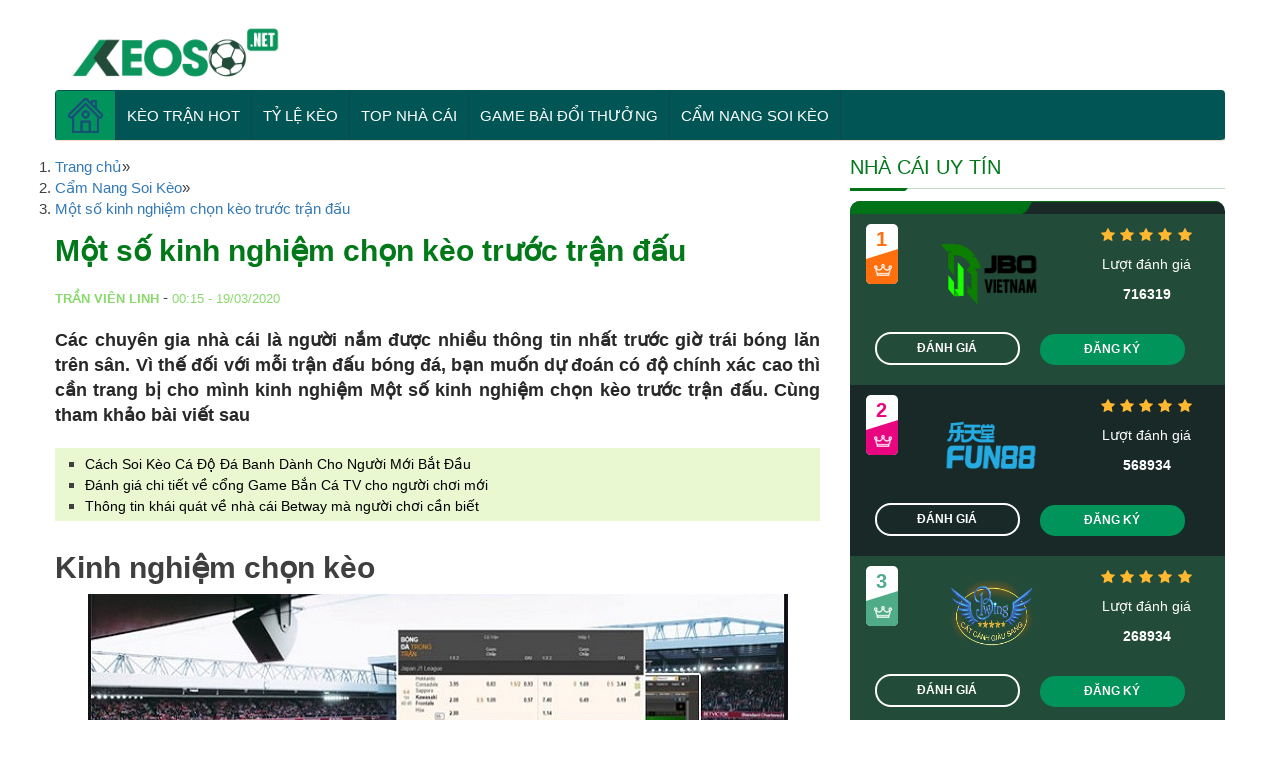

--- FILE ---
content_type: text/html; charset=UTF-8
request_url: https://keoso.me/mot-kinh-nghiem-chon-keo-truoc-tran-dau/
body_size: 14968
content:
<!DOCTYPE html>
<!--[if lt IE 7 ]> <html class="ie ie6 ie-lt10 ie-lt9 ie-lt8 ie-lt7 no-js" lang="vi-VN"> <![endif]-->
<!--[if IE 7 ]>    <html class="ie ie7 ie-lt10 ie-lt9 ie-lt8 no-js" lang="vi-VN"> <![endif]-->
<!--[if IE 8 ]>    <html class="ie ie8 ie-lt10 ie-lt9 no-js" lang="vi-VN"> <![endif]-->
<!--[if IE 9 ]>    <html class="ie ie9 ie-lt10 no-js" lang="vi-VN"> <![endif]-->
<!--[if gt IE 9]><!--><html class="no-js" lang="vi"><!--<![endif]-->
<html lang="vi">
<head>
    <script data-minify="1" src="https://keoso.me/wp-content/cache/min/1/npm/@shinsenter/defer.js/dist/defer_plus.min.js?ver=1750149103" defer></script>
    <meta charset="UTF-8">
    <meta name="viewport" content="width=device-width, initial-scale=1, shrink-to-fit=no">
    <meta name='dmca-site-verification' content='T0lybDZGREozSnRiRnljUWVEV0Zadz090' />
    <link data-minify="1" rel='stylesheet' id='font-awsome-css' href='https://keoso.me/wp-content/cache/min/1/ajax/libs/font-awesome/5.11.2/css/all.min.css?ver=1750149103' type='text/css' media='all'/>
    <!-- Global site tag (gtag.js) - Google Analytics -->
    <script async src="https://www.googletagmanager.com/gtag/js?id=UA-151501309-1"></script>
    <script>
        window.dataLayer = window.dataLayer || [];
        function gtag(){dataLayer.push(arguments);}
        gtag('js', new Date());

        gtag('config', 'UA-151501309-1');
    </script>

    <meta name='robots' content='index, follow, max-image-preview:large, max-snippet:-1, max-video-preview:-1' />
	<style>img:is([sizes="auto" i], [sizes^="auto," i]) { contain-intrinsic-size: 3000px 1500px }</style>
	
	<!-- This site is optimized with the Yoast SEO Premium plugin v22.5 (Yoast SEO v26.7) - https://yoast.com/wordpress/plugins/seo/ -->
	<title>Một số kinh nghiệm chọn kèo trước trận đấu | Keoso.net</title>
	<meta name="description" content="Một số kinh nghiệm chọn kèo trước trận đấu. Nếu đã có lựa chọn của mình hãy chắc chắn đặt cược theo tỷ lệ mình đã phân tích sau khi áp dụng cách nhận định kèo bóng đá nhà cái. Không nên đặt cược theo số đông vì khả năng thua cược là rất lớn" />
	<link rel="canonical" href="https://keoso.me/mot-kinh-nghiem-chon-keo-truoc-tran-dau/" />
	<meta property="og:locale" content="vi_VN" />
	<meta property="og:type" content="article" />
	<meta property="og:title" content="Một số kinh nghiệm chọn kèo trước trận đấu" />
	<meta property="og:description" content="Một số kinh nghiệm chọn kèo trước trận đấu. Nếu đã có lựa chọn của mình hãy chắc chắn đặt cược theo tỷ lệ mình đã phân tích sau khi áp dụng cách nhận định kèo bóng đá nhà cái. Không nên đặt cược theo số đông vì khả năng thua cược là rất lớn" />
	<meta property="og:url" content="https://keoso.me/mot-kinh-nghiem-chon-keo-truoc-tran-dau/" />
	<meta property="og:site_name" content="Kèo Số" />
	<meta property="article:author" content="https://www.facebook.com/vienlinh.tran.31" />
	<meta property="article:published_time" content="2020-03-18T17:15:54+00:00" />
	<meta property="og:image" content="https://keoso.me/wp-content/uploads/2020/03/ih.jpg" />
	<meta property="og:image:width" content="700" />
	<meta property="og:image:height" content="400" />
	<meta property="og:image:type" content="image/jpeg" />
	<meta name="author" content="Trần Viên Linh" />
	<meta name="twitter:card" content="summary_large_image" />
	<meta name="twitter:creator" content="@https://twitter.com/vienlinh1512" />
	<meta name="twitter:label1" content="Được viết bởi" />
	<meta name="twitter:data1" content="Trần Viên Linh" />
	<meta name="twitter:label2" content="Ước tính thời gian đọc" />
	<meta name="twitter:data2" content="5 phút" />
	<!-- / Yoast SEO Premium plugin. -->


<link rel='dns-prefetch' href='//maxcdn.bootstrapcdn.com' />
<link rel='dns-prefetch' href='//fonts.gstatic.com' />
<link rel='dns-prefetch' href='//connect.facebook.net' />
<link rel='dns-prefetch' href='//fonts.googleapis.com' />
<link rel='dns-prefetch' href='//www.google-analytics.com' />

<link rel="alternate" type="application/rss+xml" title="Dòng thông tin Kèo Số &raquo;" href="https://keoso.me/feed/" />
<style id='classic-theme-styles-inline-css' type='text/css'>
/*! This file is auto-generated */
.wp-block-button__link{color:#fff;background-color:#32373c;border-radius:9999px;box-shadow:none;text-decoration:none;padding:calc(.667em + 2px) calc(1.333em + 2px);font-size:1.125em}.wp-block-file__button{background:#32373c;color:#fff;text-decoration:none}
</style>
<style id='global-styles-inline-css' type='text/css'>
:root{--wp--preset--aspect-ratio--square: 1;--wp--preset--aspect-ratio--4-3: 4/3;--wp--preset--aspect-ratio--3-4: 3/4;--wp--preset--aspect-ratio--3-2: 3/2;--wp--preset--aspect-ratio--2-3: 2/3;--wp--preset--aspect-ratio--16-9: 16/9;--wp--preset--aspect-ratio--9-16: 9/16;--wp--preset--color--black: #000000;--wp--preset--color--cyan-bluish-gray: #abb8c3;--wp--preset--color--white: #ffffff;--wp--preset--color--pale-pink: #f78da7;--wp--preset--color--vivid-red: #cf2e2e;--wp--preset--color--luminous-vivid-orange: #ff6900;--wp--preset--color--luminous-vivid-amber: #fcb900;--wp--preset--color--light-green-cyan: #7bdcb5;--wp--preset--color--vivid-green-cyan: #00d084;--wp--preset--color--pale-cyan-blue: #8ed1fc;--wp--preset--color--vivid-cyan-blue: #0693e3;--wp--preset--color--vivid-purple: #9b51e0;--wp--preset--gradient--vivid-cyan-blue-to-vivid-purple: linear-gradient(135deg,rgba(6,147,227,1) 0%,rgb(155,81,224) 100%);--wp--preset--gradient--light-green-cyan-to-vivid-green-cyan: linear-gradient(135deg,rgb(122,220,180) 0%,rgb(0,208,130) 100%);--wp--preset--gradient--luminous-vivid-amber-to-luminous-vivid-orange: linear-gradient(135deg,rgba(252,185,0,1) 0%,rgba(255,105,0,1) 100%);--wp--preset--gradient--luminous-vivid-orange-to-vivid-red: linear-gradient(135deg,rgba(255,105,0,1) 0%,rgb(207,46,46) 100%);--wp--preset--gradient--very-light-gray-to-cyan-bluish-gray: linear-gradient(135deg,rgb(238,238,238) 0%,rgb(169,184,195) 100%);--wp--preset--gradient--cool-to-warm-spectrum: linear-gradient(135deg,rgb(74,234,220) 0%,rgb(151,120,209) 20%,rgb(207,42,186) 40%,rgb(238,44,130) 60%,rgb(251,105,98) 80%,rgb(254,248,76) 100%);--wp--preset--gradient--blush-light-purple: linear-gradient(135deg,rgb(255,206,236) 0%,rgb(152,150,240) 100%);--wp--preset--gradient--blush-bordeaux: linear-gradient(135deg,rgb(254,205,165) 0%,rgb(254,45,45) 50%,rgb(107,0,62) 100%);--wp--preset--gradient--luminous-dusk: linear-gradient(135deg,rgb(255,203,112) 0%,rgb(199,81,192) 50%,rgb(65,88,208) 100%);--wp--preset--gradient--pale-ocean: linear-gradient(135deg,rgb(255,245,203) 0%,rgb(182,227,212) 50%,rgb(51,167,181) 100%);--wp--preset--gradient--electric-grass: linear-gradient(135deg,rgb(202,248,128) 0%,rgb(113,206,126) 100%);--wp--preset--gradient--midnight: linear-gradient(135deg,rgb(2,3,129) 0%,rgb(40,116,252) 100%);--wp--preset--font-size--small: 13px;--wp--preset--font-size--medium: 20px;--wp--preset--font-size--large: 36px;--wp--preset--font-size--x-large: 42px;--wp--preset--spacing--20: 0.44rem;--wp--preset--spacing--30: 0.67rem;--wp--preset--spacing--40: 1rem;--wp--preset--spacing--50: 1.5rem;--wp--preset--spacing--60: 2.25rem;--wp--preset--spacing--70: 3.38rem;--wp--preset--spacing--80: 5.06rem;--wp--preset--shadow--natural: 6px 6px 9px rgba(0, 0, 0, 0.2);--wp--preset--shadow--deep: 12px 12px 50px rgba(0, 0, 0, 0.4);--wp--preset--shadow--sharp: 6px 6px 0px rgba(0, 0, 0, 0.2);--wp--preset--shadow--outlined: 6px 6px 0px -3px rgba(255, 255, 255, 1), 6px 6px rgba(0, 0, 0, 1);--wp--preset--shadow--crisp: 6px 6px 0px rgba(0, 0, 0, 1);}:where(.is-layout-flex){gap: 0.5em;}:where(.is-layout-grid){gap: 0.5em;}body .is-layout-flex{display: flex;}.is-layout-flex{flex-wrap: wrap;align-items: center;}.is-layout-flex > :is(*, div){margin: 0;}body .is-layout-grid{display: grid;}.is-layout-grid > :is(*, div){margin: 0;}:where(.wp-block-columns.is-layout-flex){gap: 2em;}:where(.wp-block-columns.is-layout-grid){gap: 2em;}:where(.wp-block-post-template.is-layout-flex){gap: 1.25em;}:where(.wp-block-post-template.is-layout-grid){gap: 1.25em;}.has-black-color{color: var(--wp--preset--color--black) !important;}.has-cyan-bluish-gray-color{color: var(--wp--preset--color--cyan-bluish-gray) !important;}.has-white-color{color: var(--wp--preset--color--white) !important;}.has-pale-pink-color{color: var(--wp--preset--color--pale-pink) !important;}.has-vivid-red-color{color: var(--wp--preset--color--vivid-red) !important;}.has-luminous-vivid-orange-color{color: var(--wp--preset--color--luminous-vivid-orange) !important;}.has-luminous-vivid-amber-color{color: var(--wp--preset--color--luminous-vivid-amber) !important;}.has-light-green-cyan-color{color: var(--wp--preset--color--light-green-cyan) !important;}.has-vivid-green-cyan-color{color: var(--wp--preset--color--vivid-green-cyan) !important;}.has-pale-cyan-blue-color{color: var(--wp--preset--color--pale-cyan-blue) !important;}.has-vivid-cyan-blue-color{color: var(--wp--preset--color--vivid-cyan-blue) !important;}.has-vivid-purple-color{color: var(--wp--preset--color--vivid-purple) !important;}.has-black-background-color{background-color: var(--wp--preset--color--black) !important;}.has-cyan-bluish-gray-background-color{background-color: var(--wp--preset--color--cyan-bluish-gray) !important;}.has-white-background-color{background-color: var(--wp--preset--color--white) !important;}.has-pale-pink-background-color{background-color: var(--wp--preset--color--pale-pink) !important;}.has-vivid-red-background-color{background-color: var(--wp--preset--color--vivid-red) !important;}.has-luminous-vivid-orange-background-color{background-color: var(--wp--preset--color--luminous-vivid-orange) !important;}.has-luminous-vivid-amber-background-color{background-color: var(--wp--preset--color--luminous-vivid-amber) !important;}.has-light-green-cyan-background-color{background-color: var(--wp--preset--color--light-green-cyan) !important;}.has-vivid-green-cyan-background-color{background-color: var(--wp--preset--color--vivid-green-cyan) !important;}.has-pale-cyan-blue-background-color{background-color: var(--wp--preset--color--pale-cyan-blue) !important;}.has-vivid-cyan-blue-background-color{background-color: var(--wp--preset--color--vivid-cyan-blue) !important;}.has-vivid-purple-background-color{background-color: var(--wp--preset--color--vivid-purple) !important;}.has-black-border-color{border-color: var(--wp--preset--color--black) !important;}.has-cyan-bluish-gray-border-color{border-color: var(--wp--preset--color--cyan-bluish-gray) !important;}.has-white-border-color{border-color: var(--wp--preset--color--white) !important;}.has-pale-pink-border-color{border-color: var(--wp--preset--color--pale-pink) !important;}.has-vivid-red-border-color{border-color: var(--wp--preset--color--vivid-red) !important;}.has-luminous-vivid-orange-border-color{border-color: var(--wp--preset--color--luminous-vivid-orange) !important;}.has-luminous-vivid-amber-border-color{border-color: var(--wp--preset--color--luminous-vivid-amber) !important;}.has-light-green-cyan-border-color{border-color: var(--wp--preset--color--light-green-cyan) !important;}.has-vivid-green-cyan-border-color{border-color: var(--wp--preset--color--vivid-green-cyan) !important;}.has-pale-cyan-blue-border-color{border-color: var(--wp--preset--color--pale-cyan-blue) !important;}.has-vivid-cyan-blue-border-color{border-color: var(--wp--preset--color--vivid-cyan-blue) !important;}.has-vivid-purple-border-color{border-color: var(--wp--preset--color--vivid-purple) !important;}.has-vivid-cyan-blue-to-vivid-purple-gradient-background{background: var(--wp--preset--gradient--vivid-cyan-blue-to-vivid-purple) !important;}.has-light-green-cyan-to-vivid-green-cyan-gradient-background{background: var(--wp--preset--gradient--light-green-cyan-to-vivid-green-cyan) !important;}.has-luminous-vivid-amber-to-luminous-vivid-orange-gradient-background{background: var(--wp--preset--gradient--luminous-vivid-amber-to-luminous-vivid-orange) !important;}.has-luminous-vivid-orange-to-vivid-red-gradient-background{background: var(--wp--preset--gradient--luminous-vivid-orange-to-vivid-red) !important;}.has-very-light-gray-to-cyan-bluish-gray-gradient-background{background: var(--wp--preset--gradient--very-light-gray-to-cyan-bluish-gray) !important;}.has-cool-to-warm-spectrum-gradient-background{background: var(--wp--preset--gradient--cool-to-warm-spectrum) !important;}.has-blush-light-purple-gradient-background{background: var(--wp--preset--gradient--blush-light-purple) !important;}.has-blush-bordeaux-gradient-background{background: var(--wp--preset--gradient--blush-bordeaux) !important;}.has-luminous-dusk-gradient-background{background: var(--wp--preset--gradient--luminous-dusk) !important;}.has-pale-ocean-gradient-background{background: var(--wp--preset--gradient--pale-ocean) !important;}.has-electric-grass-gradient-background{background: var(--wp--preset--gradient--electric-grass) !important;}.has-midnight-gradient-background{background: var(--wp--preset--gradient--midnight) !important;}.has-small-font-size{font-size: var(--wp--preset--font-size--small) !important;}.has-medium-font-size{font-size: var(--wp--preset--font-size--medium) !important;}.has-large-font-size{font-size: var(--wp--preset--font-size--large) !important;}.has-x-large-font-size{font-size: var(--wp--preset--font-size--x-large) !important;}
:where(.wp-block-post-template.is-layout-flex){gap: 1.25em;}:where(.wp-block-post-template.is-layout-grid){gap: 1.25em;}
:where(.wp-block-columns.is-layout-flex){gap: 2em;}:where(.wp-block-columns.is-layout-grid){gap: 2em;}
:root :where(.wp-block-pullquote){font-size: 1.5em;line-height: 1.6;}
</style>
<link data-minify="1" rel='stylesheet' id='dashicons-css' href='https://keoso.me/wp-content/cache/min/1/wp-includes/css/dashicons.min.css?ver=1752925058' type='text/css' media='all' />
<link rel='stylesheet' id='admin-bar-css' href='https://keoso.me/wp-includes/css/admin-bar.min.css' type='text/css' media='all' />
<style id='admin-bar-inline-css' type='text/css'>

    /* Hide CanvasJS credits for P404 charts specifically */
    #p404RedirectChart .canvasjs-chart-credit {
        display: none !important;
    }
    
    #p404RedirectChart canvas {
        border-radius: 6px;
    }

    .p404-redirect-adminbar-weekly-title {
        font-weight: bold;
        font-size: 14px;
        color: #fff;
        margin-bottom: 6px;
    }

    #wpadminbar #wp-admin-bar-p404_free_top_button .ab-icon:before {
        content: "\f103";
        color: #dc3545;
        top: 3px;
    }
    
    #wp-admin-bar-p404_free_top_button .ab-item {
        min-width: 80px !important;
        padding: 0px !important;
    }
    
    /* Ensure proper positioning and z-index for P404 dropdown */
    .p404-redirect-adminbar-dropdown-wrap { 
        min-width: 0; 
        padding: 0;
        position: static !important;
    }
    
    #wpadminbar #wp-admin-bar-p404_free_top_button_dropdown {
        position: static !important;
    }
    
    #wpadminbar #wp-admin-bar-p404_free_top_button_dropdown .ab-item {
        padding: 0 !important;
        margin: 0 !important;
    }
    
    .p404-redirect-dropdown-container {
        min-width: 340px;
        padding: 18px 18px 12px 18px;
        background: #23282d !important;
        color: #fff;
        border-radius: 12px;
        box-shadow: 0 8px 32px rgba(0,0,0,0.25);
        margin-top: 10px;
        position: relative !important;
        z-index: 999999 !important;
        display: block !important;
        border: 1px solid #444;
    }
    
    /* Ensure P404 dropdown appears on hover */
    #wpadminbar #wp-admin-bar-p404_free_top_button .p404-redirect-dropdown-container { 
        display: none !important;
    }
    
    #wpadminbar #wp-admin-bar-p404_free_top_button:hover .p404-redirect-dropdown-container { 
        display: block !important;
    }
    
    #wpadminbar #wp-admin-bar-p404_free_top_button:hover #wp-admin-bar-p404_free_top_button_dropdown .p404-redirect-dropdown-container {
        display: block !important;
    }
    
    .p404-redirect-card {
        background: #2c3338;
        border-radius: 8px;
        padding: 18px 18px 12px 18px;
        box-shadow: 0 2px 8px rgba(0,0,0,0.07);
        display: flex;
        flex-direction: column;
        align-items: flex-start;
        border: 1px solid #444;
    }
    
    .p404-redirect-btn {
        display: inline-block;
        background: #dc3545;
        color: #fff !important;
        font-weight: bold;
        padding: 5px 22px;
        border-radius: 8px;
        text-decoration: none;
        font-size: 17px;
        transition: background 0.2s, box-shadow 0.2s;
        margin-top: 8px;
        box-shadow: 0 2px 8px rgba(220,53,69,0.15);
        text-align: center;
        line-height: 1.6;
    }
    
    .p404-redirect-btn:hover {
        background: #c82333;
        color: #fff !important;
        box-shadow: 0 4px 16px rgba(220,53,69,0.25);
    }
    
    /* Prevent conflicts with other admin bar dropdowns */
    #wpadminbar .ab-top-menu > li:hover > .ab-item,
    #wpadminbar .ab-top-menu > li.hover > .ab-item {
        z-index: auto;
    }
    
    #wpadminbar #wp-admin-bar-p404_free_top_button:hover > .ab-item {
        z-index: 999998 !important;
    }
    
</style>
<link data-minify="1" rel='stylesheet' id='boottrap-style-css' href='https://keoso.me/wp-content/cache/min/1/bootstrap/3.3.7/css/bootstrap.min.css?ver=1750149103' type='text/css' media='all' />
<link data-minify="1" rel='stylesheet' id='main-style-css' href='https://keoso.me/wp-content/cache/min/1/wp-content/themes/keoso.net/assets/css/style.css?ver=1750149103' type='text/css' media='all' />
<link data-minify="1" rel='stylesheet' id='wp-pagenavi-css' href='https://keoso.me/wp-content/cache/min/1/wp-content/plugins/wp-pagenavi/pagenavi-css.css?ver=1750149103' type='text/css' media='all' />
<style id='rocket-lazyload-inline-css' type='text/css'>
.rll-youtube-player{position:relative;padding-bottom:56.23%;height:0;overflow:hidden;max-width:100%;}.rll-youtube-player:focus-within{outline: 2px solid currentColor;outline-offset: 5px;}.rll-youtube-player iframe{position:absolute;top:0;left:0;width:100%;height:100%;z-index:100;background:0 0}.rll-youtube-player img{bottom:0;display:block;left:0;margin:auto;max-width:100%;width:100%;position:absolute;right:0;top:0;border:none;height:auto;-webkit-transition:.4s all;-moz-transition:.4s all;transition:.4s all}.rll-youtube-player img:hover{-webkit-filter:brightness(75%)}.rll-youtube-player .play{height:100%;width:100%;left:0;top:0;position:absolute;background:url(https://keoso.me/wp-content/plugins/wp-rocket/assets/img/youtube.png) no-repeat center;background-color: transparent !important;cursor:pointer;border:none;}
</style>
<script type="text/javascript" src="https://keoso.me/wp-includes/js/jquery/jquery.min.js" id="jquery-core-js" defer></script>
<script type="text/javascript" src="https://keoso.me/wp-includes/js/jquery/jquery-migrate.min.js" id="jquery-migrate-js" defer></script>
<script data-minify="1" type="text/javascript" src="https://keoso.me/wp-content/cache/min/1/wp-content/plugins/foxtool/link/index.js?ver=1750149103" id="index-ft-js" defer></script>
<link rel="https://api.w.org/" href="https://keoso.me/wp-json/" /><link rel="alternate" title="JSON" type="application/json" href="https://keoso.me/wp-json/wp/v2/posts/9051" /><link rel="alternate" title="oNhúng (JSON)" type="application/json+oembed" href="https://keoso.me/wp-json/oembed/1.0/embed?url=https%3A%2F%2Fkeoso.me%2Fmot-kinh-nghiem-chon-keo-truoc-tran-dau%2F" />
<link rel="alternate" title="oNhúng (XML)" type="text/xml+oembed" href="https://keoso.me/wp-json/oembed/1.0/embed?url=https%3A%2F%2Fkeoso.me%2Fmot-kinh-nghiem-chon-keo-truoc-tran-dau%2F&#038;format=xml" />
<link rel="icon" href="https://keoso.me/wp-content/uploads/2019/12/favicon.png" sizes="32x32" />
<link rel="icon" href="https://keoso.me/wp-content/uploads/2019/12/favicon.png" sizes="192x192" />
<link rel="apple-touch-icon" href="https://keoso.me/wp-content/uploads/2019/12/favicon.png" />
<meta name="msapplication-TileImage" content="https://keoso.me/wp-content/uploads/2019/12/favicon.png" />
<noscript><style id="rocket-lazyload-nojs-css">.rll-youtube-player, [data-lazy-src]{display:none !important;}</style></noscript>
                        <script type="application/ld+json">
            {
                "@context": "http://schema.org",
                "@type": "NewsArticle",
                "mainEntityOfPage":{
                    "@type":"WebPage",
                    "@id":"https://keoso.me/mot-kinh-nghiem-chon-keo-truoc-tran-dau/"
                },
                "headline": "Một số kinh nghiệm chọn kèo trước trận đấu",
                "description": "Một số kinh nghiệm chọn kèo trước trận đấu. Nếu đã có lựa chọn của mình hãy chắc chắn đặt cược theo tỷ lệ mình đã phân tích sau khi áp dụng cách nhận định kèo bóng đá nhà cái. Không nên đặt cược theo số đông vì khả năng thua cược là rất lớn",
                "image": {
                    "@type": "ImageObject",
                    "url": "https://keoso.me/wp-content/uploads/2020/03/ih.jpg",
                    "width" : 768,
                    "height" : 560
                },
                "datePublished": "2020-03-19T00:15:54+07:00",
                "dateModified": "2020-03-19T00:15:54+07:00",
                "articleSection" : "Cẩm Nang Soi Kèo",
                "author": {
                    "@type": "Person",
                    "url": "https://keoso.me/author/tranvienlinh/",
                    "image": "",
                    "name": "Trần Viên Linh"
                },
                "publisher": {
                    "@type": "Organization",
                    "name": "Keoso.club",
                    "logo": {
                        "@type": "ImageObject",
                        "url": "https://secure.gravatar.com/avatar/b80bb7740288fda1f201890375a60c8f?s=96&#038;d=mm&#038;r=g",
                        "width": 231,
                        "height": 81
                    }
                }
            }
        </script>
        
</head>
<body class="post-template-default single single-post postid-9051 single-format-standard">
    <div class="header ">
        <div class="container">
            <div class="row">
                <div class="col-sm-3 logo">
                    <a href="/" data-wpel-link="internal">
                        <img width="500" height="130" src="https://keoso.me/wp-content/themes/keoso.net/assets/images/logo-keo-so.png" class="img-responsive lazy" />
                                            </a>
                    <button class="navbar-toggler d-block d-lg-none border-0 rounded-0 mr-3" type="button" data-toggle="collapse" data-target="#header_menu" aria-expanded="false">
                        <span class="icon-bar"></span>
                        <span class="icon-bar"></span>
                        <span class="icon-bar"></span>
                    </button>
                    <ul id="menu-menu-chinh" class="list_menu"><li id="menu-item-53" class="newWindow menu-item menu-item-type-custom menu-item-object-custom menu-item-home menu-item-53"><a href="https://keoso.me/" data-wpel-link="internal"><img width="35" height="35" src="https://keoso.me/wp-content/uploads/2019/12/house.png" /></a></li>
<li id="menu-item-24" class="menu-item menu-item-type-taxonomy menu-item-object-category menu-item-24"><a href="https://keoso.me/keo-tran-hot/" data-wpel-link="internal">Kèo Trận HOT</a></li>
<li id="menu-item-22" class="menu-item menu-item-type-post_type menu-item-object-page menu-item-22"><a href="https://keoso.me/ty-le-keo/" data-wpel-link="internal">Tỷ Lệ Kèo</a></li>
<li id="menu-item-3359" class="menu-item menu-item-type-taxonomy menu-item-object-category menu-item-3359"><a href="https://keoso.me/top-nha-cai/" data-wpel-link="internal">Top nhà cái</a></li>
<li id="menu-item-9219" class="menu-item menu-item-type-taxonomy menu-item-object-category menu-item-9219"><a href="https://keoso.me/game-bai-doi-thuong/" data-wpel-link="internal">Game Bài Đổi Thưởng</a></li>
<li id="menu-item-20626" class="menu-item menu-item-type-taxonomy menu-item-object-category current-post-ancestor current-menu-parent current-post-parent menu-item-20626"><a href="https://keoso.me/cam-nang-soi-keo/" data-wpel-link="internal">Cẩm Nang Soi Kèo</a></li>
</ul>                </div>

                            </div>
        </div>

        <div class="orther_menu_mobile mobile">
            <div class="container">
                <div class="row">
                    <div class="menu_mobile_2">
                        <ul>
                            <li><a href="https://keoso.club/keo-tran-hot/" data-wpel-link="external" target="_blank" rel="nofollow external noopener noreferrer">Kèo trận hot |</a></li>
                            <li><a href="https://keoso.club/ty-le-keo/" data-wpel-link="external" target="_blank" rel="nofollow external noopener noreferrer">Tỷ lệ kèo |</a></li>
                            <li><a href="https://keoso.club/top-nha-cai/" data-wpel-link="external" target="_blank" rel="nofollow external noopener noreferrer">Nhà cái uy tín</a></li>

                        </ul>
                    </div>
                </div>
            </div>
        </div>

    </div>

    <div class="main_menu">
        <div class="container">

            <div class="row" id="menu_items">
                <nav class="navbar navbar-expand-lg col-12 bg-blue2 p-0 rounded-top overflow-hidden">

                    <div class="collapse navbar-collapse" id="header_menu">
                        <ul id="menu-menu-chinh-1" class="navbar-nav mr-auto mt-2 mt-lg-0"><li class="newWindow menu-item menu-item-type-custom menu-item-object-custom menu-item-home menu-item-53"><a href="https://keoso.me/" data-wpel-link="internal"><img width="35" height="35" src="https://keoso.me/wp-content/uploads/2019/12/house.png" /></a></li>
<li class="menu-item menu-item-type-taxonomy menu-item-object-category menu-item-24"><a href="https://keoso.me/keo-tran-hot/" data-wpel-link="internal">Kèo Trận HOT</a></li>
<li class="menu-item menu-item-type-post_type menu-item-object-page menu-item-22"><a href="https://keoso.me/ty-le-keo/" data-wpel-link="internal">Tỷ Lệ Kèo</a></li>
<li class="menu-item menu-item-type-taxonomy menu-item-object-category menu-item-3359"><a href="https://keoso.me/top-nha-cai/" data-wpel-link="internal">Top nhà cái</a></li>
<li class="menu-item menu-item-type-taxonomy menu-item-object-category menu-item-9219"><a href="https://keoso.me/game-bai-doi-thuong/" data-wpel-link="internal">Game Bài Đổi Thưởng</a></li>
<li class="menu-item menu-item-type-taxonomy menu-item-object-category current-post-ancestor current-menu-parent current-post-parent menu-item-20626"><a href="https://keoso.me/cam-nang-soi-keo/" data-wpel-link="internal">Cẩm Nang Soi Kèo</a></li>
<li class="item-more"><div class="ads_button_menu desktopdisplay"></div></li></ul>                    </div>
                </nav>
            </div>
            <!-- <div class="ads_button_menu desktopdisplay">
                            </div> -->
            <div class="ads_button_menu mobile">
                            </div>

        </div>
    </div>

    <div class="container">
        <div class="row">

            <div class="banner_mobile_header mobile">

                            </div>

        </div>
            </div>

    <div class="container banner_dssktop desktopdisplay">
        <div class="row">
            <div class="banner_list">
                            </div>
        </div>
    </div>


<div id="fb-root"></div>
<script async defer crossorigin="anonymous" src="https://connect.facebook.net/vi_VN/sdk.js#xfbml=1&version=v5.0&appId=946895268995776&autoLogAppEvents=1"></script>
<div class="main_content">
    <div class="container">
        <div class="row">
            <div class="col-lg-8 cols_left no-padding-left">

                <nav aria-label="breadcrumbs">
            <div class="breadcrumb-container theme1">
                <ol>
                    <li><a title="Trang chủ" href="#"><span>Trang chủ</span></a><span class="separator">»</span></li>
    <li><a title="Cẩm Nang Soi Kèo" href="https://keoso.me/cam-nang-soi-keo/" data-wpel-link="internal"><span>Cẩm Nang Soi Kèo</span></a><span class="separator">»</span></li>
    <li><a title="Một số kinh nghiệm chọn kèo trước trận đấu" href="https://keoso.me/mot-kinh-nghiem-chon-keo-truoc-tran-dau/" data-wpel-link="internal"><span>Một số kinh nghiệm chọn kèo trước trận đấu</span></a><span class="separator">»</span></li>
                    </ol>
            </div>
        </nav>    <script type="application/ld+json">
        {
            "@context": "http://schema.org",
            "@type": "BreadcrumbList",
            "itemListElement": [
                 {
                            "@type": "ListItem",
                            "position": 2,
                            "item": {
                                "@id": "https://keoso.me",
                                "name": "Trang chủ"
                            }
                        }
                        ,                 {
                            "@type": "ListItem",
                            "position": 3,
                            "item": {
                                "@id": "https://keoso.me/mot-kinh-nghiem-chon-keo-truoc-tran-dau/",
                                "name": "Một số kinh nghiệm chọn kèo trước trận đấu"
                            }
                        }
                                                    ]
        }
    </script>
   
    <script>
            </script>

                <div class="detail_content">
                    <div class="detai_header">
                        <h1>Một số kinh nghiệm chọn kèo trước trận đấu</h1>
                        <div class="author">
                            <div class="info_author_details col-lg-4">
                            	<b class="author_name">Trần Viên Linh</b> - <span>00:15 - 19/03/2020</span>
                            </div>                            
                            <div class="sosial_detalil col-lg-8">
                            	<!-- Your like button code -->
                                <div class="fb-like" data-href="https://keoso.me/mot-kinh-nghiem-chon-keo-truoc-tran-dau/" data-width="" data-layout="standard" data-action="like" data-size="large" data-share="true"></div>   
                                <!-- Load Facebook SDK for JavaScript -->
                                <div id="fb-root"></div>
                                <script async defer crossorigin="anonymous" src="https://connect.facebook.net/en_US/sdk.js#xfbml=1&version=v3.0"></script> 
                            </div>
                        </div>
                        
                        <div class="short_content">
                            <p>
                                Các chuyên gia nhà cái là người nắm được nhiều thông tin nhất trước giờ trái bóng lăn trên sân. Vì thế đối với mỗi trận đấu bóng đá, bạn muốn dự đoán có độ chính xác cao thì cần trang bị cho mình kinh nghiệm Một số kinh nghiệm chọn kèo trước trận đấu. Cùng tham khảo bài viết sau                            </p>
                        </div>

                        
                        
                         <div class="rpbt_shortcode">

<ul>
					
			<li>
				<a href="https://keoso.me/cach-soi-keo-ca-do-da-banh-danh-cho-nguoi-moi-bat-dau/" data-wpel-link="internal">Cách Soi Kèo Cá Độ Đá Banh Dành Cho Người Mới Bắt Đầu </a>
			</li>
					
			<li>
				<a href="https://keoso.me/danh-gia-chi-tiet-ve-cong-game-ban-ca-tv-cho-nguoi-choi-moi/" data-wpel-link="internal">Đánh giá chi tiết về cổng Game Bắn Cá TV cho người chơi mới</a>
			</li>
					
			<li>
				<a href="https://keoso.me/thong-tin-khai-quat-ve-nha-cai-betway-ma-nguoi-choi-can-biet/" data-wpel-link="internal">Thông tin khái quát về nhà cái Betway mà người chơi cần biết</a>
			</li>
			</ul>
</div>                         <div class="ft-match">
                             <!-- NHAN DINH -->
                                                    </div>
                                            </div>
                    <div class="content_details">
                        <h2><strong>Kinh nghiệm chọn kèo</strong></h2>
<div id="attachment_9055" style="width: 710px" class="wp-caption aligncenter"><img fetchpriority="high" decoding="async" aria-describedby="caption-attachment-9055" class="wp-image-9055 size-full" title="Cần học hỏi kinh nghiệm chọn kèo để chiến thắng nhà cái" src="https://keoso.me/wp-content/uploads/2020/03/ih2.jpg" alt="mot-kinh-nghiem-chon-keo-truoc-tran-dau" width="700" height="400" srcset="https://keoso.me/wp-content/uploads/2020/03/ih2.jpg 700w, https://keoso.me/wp-content/uploads/2020/03/ih2-300x171.jpg 300w, https://keoso.me/wp-content/uploads/2020/03/ih2-579x331.jpg 579w, https://keoso.me/wp-content/uploads/2020/03/ih2-220x126.jpg 220w, https://keoso.me/wp-content/uploads/2020/03/ih2-229x131.jpg 229w, https://keoso.me/wp-content/uploads/2020/03/ih2-348x199.jpg 348w, https://keoso.me/wp-content/uploads/2020/03/ih2-255x146.jpg 255w, https://keoso.me/wp-content/uploads/2020/03/ih2-500x286.jpg 500w" sizes="(max-width: 700px) 100vw, 700px" /><p id="caption-attachment-9055" class="wp-caption-text"><em>Cần học hỏi kinh nghiệm chọn kèo để chiến thắng nhà cái</em></p></div>
<p>Cá cược bóng đá là trò chơi hấp dẫn nhất từ trước đến nay, những con tim hâm mộ bóng đá luôn đón chờ các trận đấu bóng để tiến hành đặt cược.</p>
<p>Kinh nghiệm <strong>chọn kèo trước trận đấu</strong> được rút ra từ những trận đấu bóng đá, đặt theo tỷ lệ như nào, cách đặt cược ra sao… đều được các tay chơi chuyên nghiệp lâu năm truyền đạt lại. Bạn nên nhớ một điều rằng, cá độ bóng đá online là trò chơi dài ngày, “dục tốc bất đạt”. Chính vì thế hãy học hỏi kinh nghiệm của các chuyên gia đã chia sẻ hay dân chơi lâu năm đã tích lũy được khi chơi kèo bóng đá.</p>
<h2><strong>Một số kinh nghiệm chọn kèo trước trận đấu</strong></h2>
<h3>Không tham gia khi chưa nghiên cứu kỹ thông tin</h3>
<div id="attachment_9054" style="width: 710px" class="wp-caption aligncenter"><img decoding="async" aria-describedby="caption-attachment-9054" class="wp-image-9054 size-full" title="Tham khảo thật nhiều thông tin càng tốt" src="https://keoso.me/wp-content/uploads/2020/03/ih1.jpg" alt="mot-kinh-nghiem-chon-keo-truoc-tran-dau" width="700" height="400" srcset="https://keoso.me/wp-content/uploads/2020/03/ih1.jpg 700w, https://keoso.me/wp-content/uploads/2020/03/ih1-300x171.jpg 300w, https://keoso.me/wp-content/uploads/2020/03/ih1-579x331.jpg 579w, https://keoso.me/wp-content/uploads/2020/03/ih1-220x126.jpg 220w, https://keoso.me/wp-content/uploads/2020/03/ih1-229x131.jpg 229w, https://keoso.me/wp-content/uploads/2020/03/ih1-348x199.jpg 348w, https://keoso.me/wp-content/uploads/2020/03/ih1-255x146.jpg 255w, https://keoso.me/wp-content/uploads/2020/03/ih1-500x286.jpg 500w" sizes="(max-width: 700px) 100vw, 700px" /><p id="caption-attachment-9054" class="wp-caption-text"><em>Tham khảo thật nhiều thông tin càng tốt</em></p></div>
<p>Đa số người chơi đều tiếc những trận đấu có tỷ lệ kèo ngon nên nhắm mắt cho qua để đặt cược, đánh bừa dù bản thân chưa có bất kỳ một thông tin nào về trận đấu đó. Đương nhiên vẫn sẽ có người thắng cược nếu may mắn, tuy nhiên đây là cách đánh về lâu dài sẽ không mang đến hiệu quả.</p>
<p>Khi bạn không phân tích, nghiên cứu kỹ thông tin trận đấu định đặt cược thì khả năng thua cược rất cao. Nếu như còn đang phân vân thì hãy bỏ qua. Bên cạnh đó, hãy chắc chắn thông tin rồi đặt cược nhé, cũng đừng nghe người khác xúi dục. Cá cược không phải là trò chơi may rủi mà là trò chơi của sự cân não. Bạn hãy nhớ kĩ <strong>kinh nghiệm chọn kèo trước trận đấu</strong> này nhé.</p>
<h3>Học cách kiên trì và nhẫn nại</h3>
<p>Một kinh nghiệm soi kèo bóng đá của dân chơi cược lâu năm là phải biết điểm dừng. Bạn cần phải biết nhẫn nại, không ham gỡ khi thua vì nếu thua rồi thì có chơi nữa cũng thua mà thôi. Hãy dừng lại trước khi quá muộn.</p>
<p>Đặc biệt, không nên vay tiền để tham gia chơi cá cược bóng đá.</p>
<h3>Đừng ham kèo running ball (kèo rung)</h3>
<p>Hầu hết người mới tham gia chơi khi học được cách soi <a href="https://keoso.me/" data-wpel-link="internal"><strong>keo nha cai</strong></a> bóng đá running ball sẽ có một sự hứng thú nên cứ muốn chơi kèo này. Tuy nhiên, chuyên gia soi kèo khuyên bạn không ham chơi kèo rung. Dù là tay chơi lâu năm, có nhiều kinh nghiệm cũng đã thua đậm, thậm chí trắng tay khi nổ kèo running.</p>
<p>Nếu như bạn chắc chắn về các thông tin có được, hãy yên tâm đánh trước trận. Nếu như đội mình cược bị dẫn bàn cũng đừng nóng vội đổi cược. Nếu như thua cược (đang tính trường hợp xấu nhất có thể xảy ra), chúng ta có thể gỡ ở trận khác. Đánh kèo rung mà không có kinh nghiệm sẽ thua đậm, mất vốn.</p>
<h3>Không đánh theo số đông</h3>
<p>Nếu đã có lựa chọn của mình hãy chắc chắn đặt cược theo tỷ lệ mình đã phân tích sau khi áp dụng cách nhận định kèo bóng đá nhà cái. Không nên đặt cược theo số đông vì khả năng thua cược là rất lớn. Bóng đá là môn thể thao ẩn chứa nhiều bất ngờ, không phải lúc nào đội mạnh cũng giành chiến thắng. Đây là <strong>cách chọn kèo trước trận đấu</strong> được nhiều người lựa chọn và áp dụng.</p>
<h3>Tâm lý ổn định</h3>
<p>Bạn hãy chắc chắn rằng, khi chơi cược luôn giữ vững một tâm lý ổn định với một cái đầu tỉnh táo nhé. Thắng không thua, bại không nản làm phương châm khi chơi cược các <a href="https://keoso.me/keo-tran-hot/" data-wpel-link="internal"><strong>kèo trận HOT</strong></a>, kèo Anh, kèo Ý&#8230;</p>
<p>Mong rằng với <strong><em>Một số kinh nghiệm chọn kèo trước trận đấu</em></strong> <em><strong>chuẩn</strong></em> mà chúng tôi chia sẻ ở trên sẽ là những thông tin hữu ích với bạn đọc. Chúc cho các bạn luôn tỉnh táo và tự tin vào những kèo cược của mình.</p>

                        
                        
                                                    <!-- <div class="content_ads_text"> -->
                                                            <!-- </div> -->
                        
                        <p class="author_by">Trần Viên Linh</p>
                        
						<div class="container_author_avar">
		                    <div class="autho_avar col-lg-4 pull-right">
		                    	<img alt='' src='https://secure.gravatar.com/avatar/280c0621437cc67f026da1fd935bdb80?s=96&#038;d=mm&#038;r=g' srcset='https://secure.gravatar.com/avatar/280c0621437cc67f026da1fd935bdb80?s=192&#038;d=mm&#038;r=g 2x' class='avatar avatar-96 photo' height='96' width='96' loading='lazy' decoding='async'/> 
		                    </div>
		                    <div class="info_author col-lg-8 pull-left">
		                    	<p style="margin: 0px;"><b>Bút danh:</b> <b style="color: green;"><a href="https://keoso.me/author/tranvienlinh/" data-wpel-link="internal">Trần Viên Linh</a></b></p>
			                    <p style="margin: 0px;"><b>Tham gia keoso.me :</b> 07/04/2008</p>
			                    <p style="margin: 0px;"><b>Bút tính:</b> Chuyên gia phân tích, nhận định kèo nhà cái, tỷ lệ cá cược, soi kèo bóng đá của tất cả các giải đấu trên thế giới như: Ngoại Hạng Anh, Tây Ban Nha, Ý, Đức,... đưa ra những nhận định, dự đoán kết quả bóng đá giúp người chơi có được sự lựa chọn sáng suốt. Cùng theo dõi Keoso.net để được cập nhanh và chính xác về tỉ lệ kèo từ các giải đấu lớn nhỏ về mảng cá cược.</p>			                
		                    </div>		                    		                 
		                </div>
                        <div class="fb-comments" data-href="https://keoso.me/mot-kinh-nghiem-chon-keo-truoc-tran-dau/" data-width="100%" data-numposts="5"></div>                      
                    </div>
                    
                    <div class="relative_news">
                        <h2 class="heading_cat_home">TIN LIÊN QUAN</h2>
                        <img width="1170" height="12" src="https://keoso.me/wp-content/themes/keoso.net/assets/images/bg_cat1.png" class="img-responsive lazy img_bg" />
                        <div class="list_news_relative">
                                                                    <div class="col-lg-4 math_items ">
                                            <a href="/" data-wpel-link="internal">
                                                <a href="https://keoso.me/cach-soi-keo-ca-do-da-banh-danh-cho-nguoi-moi-bat-dau/">
                                                                                                            <img width="379" height="200" src="https://keoso.me/wp-content/uploads/2024/10/soi-keo-ca-do-da-banh-379x200.jpg" class="img img-fluid lazy img-responsive wp-post-image" alt="Cách Soi Kèo Cá Độ Đá Banh Dành Cho Người Mới Bắt Đầu " decoding="async" loading="lazy" />
                                                                                                    </a>

                                                <a href="https://keoso.me/cach-soi-keo-ca-do-da-banh-danh-cho-nguoi-moi-bat-dau/" data-wpel-link="internal">Cách Soi Kèo Cá Độ Đá Banh Dành Cho Người Mới Bắt Đầu </a>
                                            </a>
                                        </div>
                                                                                                                    <div class="col-lg-4 math_items ">
                                            <a href="/" data-wpel-link="internal">
                                                <a href="https://keoso.me/danh-gia-chi-tiet-ve-cong-game-ban-ca-tv-cho-nguoi-choi-moi/">
                                                                                                            <img width="349" height="200" src="https://keoso.me/wp-content/uploads/2023/01/banner.jpg" class="img img-fluid lazy img-responsive wp-post-image" alt="Đánh giá chi tiết về cổng Game Bắn Cá TV cho người chơi mới" decoding="async" loading="lazy" srcset="https://keoso.me/wp-content/uploads/2023/01/banner.jpg 1883w, https://keoso.me/wp-content/uploads/2023/01/banner-300x172.jpg 300w, https://keoso.me/wp-content/uploads/2023/01/banner-1024x587.jpg 1024w, https://keoso.me/wp-content/uploads/2023/01/banner-768x440.jpg 768w, https://keoso.me/wp-content/uploads/2023/01/banner-1536x881.jpg 1536w, https://keoso.me/wp-content/uploads/2023/01/banner-577x331.jpg 577w, https://keoso.me/wp-content/uploads/2023/01/banner-220x126.jpg 220w, https://keoso.me/wp-content/uploads/2023/01/banner-228x131.jpg 228w, https://keoso.me/wp-content/uploads/2023/01/banner-347x199.jpg 347w, https://keoso.me/wp-content/uploads/2023/01/banner-255x146.jpg 255w, https://keoso.me/wp-content/uploads/2023/01/banner-500x287.jpg 500w" sizes="auto, (max-width: 349px) 100vw, 349px" />
                                                                                                    </a>

                                                <a href="https://keoso.me/danh-gia-chi-tiet-ve-cong-game-ban-ca-tv-cho-nguoi-choi-moi/" data-wpel-link="internal">Đánh giá chi tiết về cổng Game Bắn Cá TV cho người chơi mới</a>
                                            </a>
                                        </div>
                                                                                                                    <div class="col-lg-4 math_items ">
                                            <a href="/" data-wpel-link="internal">
                                                <a href="https://keoso.me/thong-tin-khai-quat-ve-nha-cai-betway-ma-nguoi-choi-can-biet/">
                                                                                                            <img width="379" height="178" src="https://keoso.me/wp-content/uploads/2023/01/homebannerVN.jpg" class="img img-fluid lazy img-responsive wp-post-image" alt="Thông tin khái quát về nhà cái Betway mà người chơi cần biết" decoding="async" loading="lazy" srcset="https://keoso.me/wp-content/uploads/2023/01/homebannerVN.jpg 1920w, https://keoso.me/wp-content/uploads/2023/01/homebannerVN-300x141.jpg 300w, https://keoso.me/wp-content/uploads/2023/01/homebannerVN-1024x480.jpg 1024w, https://keoso.me/wp-content/uploads/2023/01/homebannerVN-768x360.jpg 768w, https://keoso.me/wp-content/uploads/2023/01/homebannerVN-1536x720.jpg 1536w, https://keoso.me/wp-content/uploads/2023/01/homebannerVN-706x331.jpg 706w, https://keoso.me/wp-content/uploads/2023/01/homebannerVN-220x103.jpg 220w, https://keoso.me/wp-content/uploads/2023/01/homebannerVN-279x131.jpg 279w, https://keoso.me/wp-content/uploads/2023/01/homebannerVN-425x199.jpg 425w, https://keoso.me/wp-content/uploads/2023/01/homebannerVN-255x120.jpg 255w, https://keoso.me/wp-content/uploads/2023/01/homebannerVN-500x234.jpg 500w" sizes="auto, (max-width: 379px) 100vw, 379px" />
                                                                                                    </a>

                                                <a href="https://keoso.me/thong-tin-khai-quat-ve-nha-cai-betway-ma-nguoi-choi-can-biet/" data-wpel-link="internal">Thông tin khái quát về nhà cái Betway mà người chơi cần biết</a>
                                            </a>
                                        </div>
                                                                                                                    <div class="col-lg-4 math_items ">
                                            <a href="/" data-wpel-link="internal">
                                                <a href="https://keoso.me/olesport-live-website-phat-song-bong-da-voi-binh-luan-cuon-hut/">
                                                                                                            <img width="267" height="200" src="https://keoso.me/wp-content/uploads/2023/01/xem-truc-tiep-bong-da-chat-luong-cao-tai-olesport-tv.jpg" class="img img-fluid lazy img-responsive wp-post-image" alt="Olesport.live – Website phát sóng bóng đá với bình luận cuốn hút" decoding="async" loading="lazy" srcset="https://keoso.me/wp-content/uploads/2023/01/xem-truc-tiep-bong-da-chat-luong-cao-tai-olesport-tv.jpg 800w, https://keoso.me/wp-content/uploads/2023/01/xem-truc-tiep-bong-da-chat-luong-cao-tai-olesport-tv-768x576.jpg 768w" sizes="auto, (max-width: 267px) 100vw, 267px" />
                                                                                                    </a>

                                                <a href="https://keoso.me/olesport-live-website-phat-song-bong-da-voi-binh-luan-cuon-hut/" data-wpel-link="internal">Olesport.live – Website phát sóng bóng đá với bình luận cuốn hút</a>
                                            </a>
                                        </div>
                                                                                                                    <div class="col-lg-4 math_items ">
                                            <a href="/" data-wpel-link="internal">
                                                <a href="https://keoso.me/dau-la-noi-xem-truc-tiep-bong-da-hom-nay-tren-k-chat-luong-nhat-mitom-tv/">
                                                                                                            <img width="320" height="200" src="https://keoso.me/wp-content/uploads/2022/08/kenh-bong-da-truc-tuyen-full-hd-va-binh-luan-tieng-viet-mien-phi-mitom-tv.jpg" class="img img-fluid lazy img-responsive wp-post-image" alt="Đâu là nơi xem trực tiếp bóng đá hôm nay trên K+ chất lượng nhất" decoding="async" loading="lazy" srcset="https://keoso.me/wp-content/uploads/2022/08/kenh-bong-da-truc-tuyen-full-hd-va-binh-luan-tieng-viet-mien-phi-mitom-tv.jpg 800w, https://keoso.me/wp-content/uploads/2022/08/kenh-bong-da-truc-tuyen-full-hd-va-binh-luan-tieng-viet-mien-phi-mitom-tv-768x480.jpg 768w" sizes="auto, (max-width: 320px) 100vw, 320px" />
                                                                                                    </a>

                                                <a href="https://keoso.me/dau-la-noi-xem-truc-tiep-bong-da-hom-nay-tren-k-chat-luong-nhat-mitom-tv/" data-wpel-link="internal">Đâu là nơi xem trực tiếp bóng đá hôm nay trên K+ chất lượng nhất</a>
                                            </a>
                                        </div>
                                                                                                                    <div class="col-lg-4 math_items ">
                                            <a href="/" data-wpel-link="internal">
                                                <a href="https://keoso.me/choi-game-ban-ca-doi-thuong-tha-ga-tai-game-ban-ca-tv/">
                                                                                                            <img width="379" height="190" src="https://keoso.me/wp-content/uploads/2022/06/banner-scaled.jpg" class="img img-fluid lazy img-responsive wp-post-image" alt="Chơi game bắn cá đổi thưởng thả ga tại Game Bắn Cá TV" decoding="async" loading="lazy" srcset="https://keoso.me/wp-content/uploads/2022/06/banner-scaled.jpg 2560w, https://keoso.me/wp-content/uploads/2022/06/banner-scaled-768x384.jpg 768w, https://keoso.me/wp-content/uploads/2022/06/banner-scaled-1536x768.jpg 1536w, https://keoso.me/wp-content/uploads/2022/06/banner-scaled-2048x1024.jpg 2048w" sizes="auto, (max-width: 379px) 100vw, 379px" />
                                                                                                    </a>

                                                <a href="https://keoso.me/choi-game-ban-ca-doi-thuong-tha-ga-tai-game-ban-ca-tv/" data-wpel-link="internal">Chơi game bắn cá đổi thưởng thả ga tại Game Bắn Cá TV</a>
                                            </a>
                                        </div>
                                                                                                                                                                </div>
                    </div>
                </div>
            </div>
            <!-- SIDE BAR-->
            <aside id="secondary" class="col-lg-4 col-xs-12 col-md-12 no-padding-right nc_sidebar_home">
    <div class="widget-sidebar-block desktopdisplay">
        <h2 class="heading_cat_home">NHÀ CÁI UY TÍN</h2>
        <img width="1170" height="12" src="https://keoso.me/wp-content/themes/keoso.net/assets/images/bg_cat1.png" class="img-responsive lazy img_bg" />
        <div class="box_nc box_nc_cat nc_sidebar">
            <img src="https://keoso.me/wp-content/themes/keoso.net/assets/images/bg_siderbar1.png" class="img-responsive lazy lazied" width="100%" data-lazied="IMG">
                                <div class="list_nhacai_items_nhacai list_nhacai_items_nhacai_cat">
                        <div class="stt_nhacai top1 col-lg-2 col-xs-2">
                            <span>1</span>
                        </div>
                        <div class="col-lg-5 col-xs-5 logo_nc">
                            <a class="newWindow" href="https://keoso.me/nha-cai-jbo/" data-wpel-link="internal">
                                <img width="600" height="400" src="https://keoso.me/wp-content/uploads/2020/03/nha-cai-jbo-1.png" class="attachment-full size-full wp-post-image" alt="Một số kinh nghiệm chọn kèo trước trận đấu" decoding="async" loading="lazy" srcset="https://keoso.me/wp-content/uploads/2020/03/nha-cai-jbo-1.png 600w, https://keoso.me/wp-content/uploads/2020/03/nha-cai-jbo-1-300x200.png 300w, https://keoso.me/wp-content/uploads/2020/03/nha-cai-jbo-1-497x331.png 497w, https://keoso.me/wp-content/uploads/2020/03/nha-cai-jbo-1-207x138.png 207w, https://keoso.me/wp-content/uploads/2020/03/nha-cai-jbo-1-197x131.png 197w, https://keoso.me/wp-content/uploads/2020/03/nha-cai-jbo-1-299x199.png 299w, https://keoso.me/wp-content/uploads/2020/03/nha-cai-jbo-1-255x170.png 255w, https://keoso.me/wp-content/uploads/2020/03/nha-cai-jbo-1-500x333.png 500w" sizes="auto, (max-width: 600px) 100vw, 600px" />                            </a>
                        </div>

                        <div class="col-lg-5  text_rate">
                            <p>
                                <img width="91" height="13" src="https://keoso.me/wp-content/themes/keoso.net/assets/images/rateting.png" />
                            </p>
                            <p>Lượt đánh giá</p>
                            <p><b>716319</b></p>
                        </div>
                        <div class="link_to col-lg-12 col-xs-12 ">
                            <a data-href="" href="https://keoso.me/nha-cai-jbo/" style="margin-top: 8px !important;" class="btn btn_rate col-lg-5 col-xs-6 newWindow" data-wpel-link="internal">Đánh giá</a>
                            <a href="" rel="dofollow" target="_blank" class="btn btn_reg col-lg-5 col-xs-6 newWindow" data-wpel-link="internal">Đăng ký</a>
                        </div>
                    </div>
                                    <div class="list_nhacai_items_nhacai list_nhacai_items_nhacai_cat">
                        <div class="stt_nhacai top2 col-lg-2 col-xs-2">
                            <span>2</span>
                        </div>
                        <div class="col-lg-5 col-xs-5 logo_nc">
                            <a class="newWindow" href="https://keoso.me/nha-cai-fun88/" data-wpel-link="internal">
                                <img width="600" height="400" src="https://keoso.me/wp-content/uploads/2020/03/nha-cai-fun88.png" class="attachment-full size-full wp-post-image" alt="Một số kinh nghiệm chọn kèo trước trận đấu" decoding="async" loading="lazy" srcset="https://keoso.me/wp-content/uploads/2020/03/nha-cai-fun88.png 600w, https://keoso.me/wp-content/uploads/2020/03/nha-cai-fun88-300x200.png 300w, https://keoso.me/wp-content/uploads/2020/03/nha-cai-fun88-497x331.png 497w, https://keoso.me/wp-content/uploads/2020/03/nha-cai-fun88-207x138.png 207w, https://keoso.me/wp-content/uploads/2020/03/nha-cai-fun88-197x131.png 197w, https://keoso.me/wp-content/uploads/2020/03/nha-cai-fun88-299x199.png 299w, https://keoso.me/wp-content/uploads/2020/03/nha-cai-fun88-255x170.png 255w, https://keoso.me/wp-content/uploads/2020/03/nha-cai-fun88-500x333.png 500w" sizes="auto, (max-width: 600px) 100vw, 600px" />                            </a>
                        </div>

                        <div class="col-lg-5  text_rate">
                            <p>
                                <img width="91" height="13" src="https://keoso.me/wp-content/themes/keoso.net/assets/images/rateting.png" />
                            </p>
                            <p>Lượt đánh giá</p>
                            <p><b>568934</b></p>
                        </div>
                        <div class="link_to col-lg-12 col-xs-12 ">
                            <a data-href="" href="https://keoso.me/nha-cai-fun88/" style="margin-top: 8px !important;" class="btn btn_rate col-lg-5 col-xs-6 newWindow" data-wpel-link="internal">Đánh giá</a>
                            <a href="" rel="dofollow" target="_blank" class="btn btn_reg col-lg-5 col-xs-6 newWindow" data-wpel-link="internal">Đăng ký</a>
                        </div>
                    </div>
                                    <div class="list_nhacai_items_nhacai list_nhacai_items_nhacai_cat">
                        <div class="stt_nhacai top3 col-lg-2 col-xs-2">
                            <span>3</span>
                        </div>
                        <div class="col-lg-5 col-xs-5 logo_nc">
                            <a class="newWindow" href="https://keoso.me/bwing/" data-wpel-link="internal">
                                <img width="1280" height="720" src="https://keoso.me/wp-content/uploads/2020/10/LOGO_VIDEO.png" class="attachment-full size-full wp-post-image" alt="Một số kinh nghiệm chọn kèo trước trận đấu" decoding="async" loading="lazy" srcset="https://keoso.me/wp-content/uploads/2020/10/LOGO_VIDEO.png 1280w, https://keoso.me/wp-content/uploads/2020/10/LOGO_VIDEO-300x169.png 300w, https://keoso.me/wp-content/uploads/2020/10/LOGO_VIDEO-1024x576.png 1024w, https://keoso.me/wp-content/uploads/2020/10/LOGO_VIDEO-768x432.png 768w, https://keoso.me/wp-content/uploads/2020/10/LOGO_VIDEO-588x331.png 588w, https://keoso.me/wp-content/uploads/2020/10/LOGO_VIDEO-220x124.png 220w, https://keoso.me/wp-content/uploads/2020/10/LOGO_VIDEO-233x131.png 233w, https://keoso.me/wp-content/uploads/2020/10/LOGO_VIDEO-354x199.png 354w, https://keoso.me/wp-content/uploads/2020/10/LOGO_VIDEO-255x143.png 255w, https://keoso.me/wp-content/uploads/2020/10/LOGO_VIDEO-500x281.png 500w" sizes="auto, (max-width: 1280px) 100vw, 1280px" />                            </a>
                        </div>

                        <div class="col-lg-5  text_rate">
                            <p>
                                <img width="91" height="13" src="https://keoso.me/wp-content/themes/keoso.net/assets/images/rateting.png" />
                            </p>
                            <p>Lượt đánh giá</p>
                            <p><b>268934</b></p>
                        </div>
                        <div class="link_to col-lg-12 col-xs-12 ">
                            <a data-href="" href="https://keoso.me/bwing/" style="margin-top: 8px !important;" class="btn btn_rate col-lg-5 col-xs-6 newWindow" data-wpel-link="internal">Đánh giá</a>
                            <a href="" rel=" nofollow" target="_blank" class="btn btn_reg col-lg-5 col-xs-6 newWindow" data-wpel-link="internal">Đăng ký</a>
                        </div>
                    </div>
                                    <div class="list_nhacai_items_nhacai list_nhacai_items_nhacai_cat">
                        <div class="stt_nhacai topn col-lg-2 col-xs-2">
                            <span>4</span>
                        </div>
                        <div class="col-lg-5 col-xs-5 logo_nc">
                            <a class="newWindow" href="https://keoso.me/nha-cai-lucky88/" data-wpel-link="internal">
                                <img width="600" height="400" src="https://keoso.me/wp-content/uploads/2019/12/lucky88.png" class="attachment-full size-full wp-post-image" alt="Một số kinh nghiệm chọn kèo trước trận đấu" decoding="async" loading="lazy" srcset="https://keoso.me/wp-content/uploads/2019/12/lucky88.png 600w, https://keoso.me/wp-content/uploads/2019/12/lucky88-300x200.png 300w, https://keoso.me/wp-content/uploads/2019/12/lucky88-497x331.png 497w, https://keoso.me/wp-content/uploads/2019/12/lucky88-207x138.png 207w, https://keoso.me/wp-content/uploads/2019/12/lucky88-197x131.png 197w, https://keoso.me/wp-content/uploads/2019/12/lucky88-299x199.png 299w, https://keoso.me/wp-content/uploads/2019/12/lucky88-255x170.png 255w, https://keoso.me/wp-content/uploads/2019/12/lucky88-500x333.png 500w" sizes="auto, (max-width: 600px) 100vw, 600px" />                            </a>
                        </div>

                        <div class="col-lg-5  text_rate">
                            <p>
                                <img width="91" height="13" src="https://keoso.me/wp-content/themes/keoso.net/assets/images/rateting.png" />
                            </p>
                            <p>Lượt đánh giá</p>
                            <p><b>768934</b></p>
                        </div>
                        <div class="link_to col-lg-12 col-xs-12 ">
                            <a data-href="" href="https://keoso.me/nha-cai-lucky88/" style="margin-top: 8px !important;" class="btn btn_rate col-lg-5 col-xs-6 newWindow" data-wpel-link="internal">Đánh giá</a>
                            <a href="" rel=" nofollow" target="_blank" class="btn btn_reg col-lg-5 col-xs-6 newWindow" data-wpel-link="internal">Đăng ký</a>
                        </div>
                    </div>
                                    <div class="list_nhacai_items_nhacai list_nhacai_items_nhacai_cat">
                        <div class="stt_nhacai topn col-lg-2 col-xs-2">
                            <span>5</span>
                        </div>
                        <div class="col-lg-5 col-xs-5 logo_nc">
                            <a class="newWindow" href="https://keoso.me/nha-cai-11bet/" data-wpel-link="internal">
                                <img width="600" height="400" src="https://keoso.me/wp-content/uploads/2019/12/11bet.png" class="attachment-full size-full wp-post-image" alt="Một số kinh nghiệm chọn kèo trước trận đấu" decoding="async" loading="lazy" srcset="https://keoso.me/wp-content/uploads/2019/12/11bet.png 600w, https://keoso.me/wp-content/uploads/2019/12/11bet-300x200.png 300w, https://keoso.me/wp-content/uploads/2019/12/11bet-497x331.png 497w, https://keoso.me/wp-content/uploads/2019/12/11bet-207x138.png 207w, https://keoso.me/wp-content/uploads/2019/12/11bet-197x131.png 197w, https://keoso.me/wp-content/uploads/2019/12/11bet-299x199.png 299w, https://keoso.me/wp-content/uploads/2019/12/11bet-255x170.png 255w, https://keoso.me/wp-content/uploads/2019/12/11bet-500x333.png 500w" sizes="auto, (max-width: 600px) 100vw, 600px" />                            </a>
                        </div>

                        <div class="col-lg-5  text_rate">
                            <p>
                                <img width="91" height="13" src="https://keoso.me/wp-content/themes/keoso.net/assets/images/rateting.png" />
                            </p>
                            <p>Lượt đánh giá</p>
                            <p><b>527457</b></p>
                        </div>
                        <div class="link_to col-lg-12 col-xs-12 ">
                            <a data-href="" href="https://keoso.me/nha-cai-11bet/" style="margin-top: 8px !important;" class="btn btn_rate col-lg-5 col-xs-6 newWindow" data-wpel-link="internal">Đánh giá</a>
                            <a href="" rel=" nofollow" target="_blank" class="btn btn_reg col-lg-5 col-xs-6 newWindow" data-wpel-link="internal">Đăng ký</a>
                        </div>
                    </div>
                        </div>
        <a data-href="" class="btn btn_readmore_nc newWindow" href="/top-nha-cai/" data-wpel-link="internal">Xem thêm >></a>
    </div>
    
    <div id="text-5" class="widget-sidebar-block widget_text"><p class="heading_cat_home">LIÊN KẾT HỮU ÍCH</p><img width="1170" height="12" src="https://keoso.me/wp-content/themes/keoso.net/assets/images/bg_cat1.png" class="img-responsive lazy img_bg" />			<div class="textwidget"><ul class="widget-lk">
<li>Kênh <a href="https://talisman-energy.com/" rel="nofollow external noopener noreferrer" data-wpel-link="external" target="_blank"><strong>bóng đá Xoilac</strong></a> vnn</li>
<li>Link <a title="Link Cakhia TV" href="https://holler.io/" target="_blank" rel="noopener nofollow external noreferrer" data-wpel-link="external"><strong>Cakhia TV</strong></a> chính thức</li>
<li>Kênh <a title="Kênh Vaoroi Live chính thức" href="https://fora.tv/" target="_blank" rel="noopener nofollow external noreferrer" data-wpel-link="external"><strong>Vaoroi Live</strong></a> chính thức</li>
<li>Tham khảo: Link xem trực tiếp bóngá tại <strong><a title="Xoilacz" href="https://xoilaczz.com" target="_blank" rel="noopener nofollow external noreferrer" data-wpel-link="external">Xoilacz</a></strong> hôm nay.</li>
<li>Xem thêm: Kênh <strong><a title="trực tiếp bóngá" href="https://xoilac98.tv" target="_blank" rel="noopener nofollow external noreferrer" data-wpel-link="external">trực tiếp bóngá</a></strong> hôm nay.</li>
<li>Xem thêm: Kênh <a title="Kênh Xoilac trực tiếp bóngá miễn phí" href="https://teatroateatro.com/" target="_blank" rel="noopener nofollow external noreferrer" data-wpel-link="external"><strong>Xoilac trực tiếp bóngá</strong></a> miễn phí</li>
<li>Link <strong><a title="90 Phut TV" href="https://bgreat.com/" target="_blank" rel="noopener nofollow external noreferrer" data-wpel-link="external">90 Phut TV</a></strong> chính thức.</li>
<li>Link <a title="Link CakhiaTV full miễn phí" href="https://unfriendcoal.com/" target="_blank" rel="noopener nofollow external noreferrer" data-wpel-link="external"><strong>CakhiaTV</strong></a> full miễn phí</li>
<li>Xem: Kênh <a title="Kênh Vebo TV trực tiếp bóngá" href="https://ramapoughlenapenation.org/" target="_blank" rel="noopener nofollow external noreferrer" data-wpel-link="external"><strong>Vebo TV</strong></a> trực tiếp bóngá</li>
<li>Kênh <a title="Kênh Rakhoi Live chính thức" href="https://rakhoizz.tv/" target="_blank" rel="noopener nofollow external noreferrer" data-wpel-link="external"><strong>Rakhoi Live</strong></a> chính thức</li>
<li>Xem tỷ số <a title="Xem tỷ số Bongda lu vip hôm nay" href="https://bongdainfoc.tv/" target="_blank" rel="noopener nofollow external noreferrer" data-wpel-link="external"><strong>Bongda lu vip</strong></a> hôm nay</li>
<li>Xem <a title="Xem bóngá Mitom hôm nay" href="https://mitomv.cc/" target="_blank" rel="noopener nofollow external noreferrer" data-wpel-link="external"><strong>bóngá Mitom</strong></a> hôm nay</li>
<li>Xem thêm: Link <a title="Link Soco Live TV bóngá trực tuyến" href="https://todaysmeet.com" target="_blank" rel="noopener nofollow external noreferrer" data-wpel-link="external"><strong>Socolive TV</strong></a> bóngá trực tuyến</li>
</ul>
</div>
		</div></aside>        </div>
    </div>
</div>
<footer class="footer">
    <div class="container">
        <div class="row d-flex align-items-center py-5 wrapper-content-footer">
                            <div class="col-xs-12 col-lg-4 mb-4 mb-lg-0 ">
                    <div id="text-2" class="widget box_footer widget_text">			<div class="textwidget"><p><a href="https://keoso.me/" data-wpel-link="internal"><img width="500" height="130" decoding="async" class="lazy" style="max-width: 70%;" src="https://keoso.me/wp-content/themes/keoso.net/assets/images/logo-keo-so.png" /></a></p>
<p>Keoso.vip &#8211; Trang tin soi kèo nhà cái chính xác nhất. Phân tích, nhận định bóng đá hôm nay và ngày mai, tỷ lệ kèo, tỷ số bóng đá trực tuyến cập nhật 24/7.</p>
<p>Đối tác: Bongdainfo &#8211; Dữ liệu <strong><a href="https://ogres-crypt.com/" target="_blank" rel="noopener" data-wpel-link="internal">bong da lu</a></strong> trực tuyến.</p>
</div>
		</div>                </div>
            
                            <div class="col-xs-12 col-lg-4 mb-4 mb-lg-0 ">
                    <div id="text-3" class="widget box_footer widget_text">			<div class="textwidget"><p style="text-align: center;">Liên hệ quảng cáo qua TELEGRAM: <strong><a style="color: red; font-size: 17px;" href="https://telegram.me/ads365s" target="_blank" rel="noopener nofollow external noreferrer" data-wpel-link="external">@ads365s</a></strong></p>
<p style="text-align: center;">Copyright © 2019 eNet s.r.o, 19600 &#8211; Prague 21 &#8211; Prague, Czech Republic</p>
</div>
		</div>                </div>
            
                            <div class="col-xs-12 col-lg-4 mb-4 mb-lg-0 ">
                    <div id="text-4" class="widget box_footer widget_text">			<div class="textwidget"><p><a class="dmca-badge" title="DMCA.com Protection Status" href="//www.dmca.com/Protection/Status.aspx?ID=ce1978ef-37a2-40a2-929f-b7cdd2502759" data-wpel-link="external" target="_blank" rel="nofollow external noopener noreferrer"><img decoding="async" class="aligncenter" src="https://images.dmca.com/Badges/dmca_copyright_protected150a.png?ID=ce1978ef-37a2-40a2-929f-b7cdd2502759" alt="DMCA.com Protection Status" /></a><script data-minify="1" src="https://keoso.me/wp-content/cache/min/1/Badges/DMCABadgeHelper.min.js?ver=1750149103" defer> </script></p>
<p style="text-align: center"><a class="external" style="background: #1da1f2; color: #fff;padding: 10px 20px;" href="https://twitter.com/keosonet" target="_blank" rel="noopener nofollow external noreferrer" data-wpel-link="external">FOLLOW ON TWITTER</a></p>
</div>
		</div>                </div>
                    </div>
    </div>
</footer>
<div class="bot_footer">
    <div class="container">
        <div class="row">
            <div class="col-lg-9 col-xs-12 mainmenu">
                <div class="menudiv">
                    <div class="menu_foot">
                        <ul id="menu-menu-footer" class="menu_footer_ul"><li id="menu-item-282" class="menu-item menu-item-type-post_type menu-item-object-page menu-item-privacy-policy menu-item-282"><a rel="nofollow privacy-policy" href="https://keoso.me/chinh-sach-bao-mat/" data-wpel-link="internal">Chính sách bảo mật</a></li>
<li id="menu-item-283" class="menu-item menu-item-type-post_type menu-item-object-page menu-item-283"><a rel="nofollow" href="https://keoso.me/dieu-khoan/" data-wpel-link="internal">Điều Khoản</a></li>
<li id="menu-item-285" class="menu-item menu-item-type-post_type menu-item-object-page menu-item-285"><a rel="nofollow" href="https://keoso.me/ve-chung-toi/" data-wpel-link="internal">Về Chúng Tôi</a></li>
</ul>                    </div>
                </div>
            </div>
        </div>
    </div>
</div>







<script data-minify="1" src="https://keoso.me/wp-content/cache/min/1/ajax/libs/jquery/3.4.1/jquery.min.js?ver=1750149103" defer></script>
<script data-minify="1" type="deferjs" src='https://keoso.me/wp-content/cache/min/1/ajax/libs/twitter-bootstrap/4.3.1/js/bootstrap.min.js?ver=1750149103' defer></script>
    <script type="text/javascript">window.addEventListener('DOMContentLoaded', function() {
        (function($){

            $(".navbar-toggler").click(function() {
                $(".list_menu").slideToggle("fast");
            });
            $("#close-ballon-left").click(function(){
                $('#ballon-left').hide();
            });
            $("#close-ballon-right").click(function(){
                $('#ballon-right').hide();
            });
            $("#colse-banner-header").click(function(){
                $('#header_pc').hide();
            });
            $("#close-float-left-1").click(function(){
                $('#float-left-1').hide();
            });
            $("#close-float-left-2").click(function(){
                $('#float-left-2').hide();
            });
            $("#close-float-right-1").click(function(){
                $('#float-right-1').hide();
            });
            $("#close-float-right-2").click(function(){
                $('#float-right-2').hide();
            });
            $("#close-m-catfish-2").click(function(){
                $('#m-catfish-2').toggle();
            });
            $("#close_ads_catfish_mb").click(function(){
                $('.catfishmobile').toggle();
            });
            $("#close-d-detail-banner-1").click(function(){
                $('#d-detail-banner-1').toggle();
            });

            $("#close-m-detail-banner-1").click(function(){
                $('#m-detail-banner-1').toggle();
            });

            $("#close-home-pc-1").click(function(){
                $('#home-pc-1').toggle();
            });
            $("#close-home-pc-2").click(function(){
                $('#home-pc-2').toggle();
            });
            $("#close-home-pc-3").click(function(){
                $('#home-pc-3').toggle();
            });
            $("#colse-banner-header-m-2").click(function(){
                $('#header-m-2').toggle();
            });

            $("#colse-banner-header-m-3").click(function(){
                $('#header-m-3').toggle();
            });
            $("#colse-banner-header-m-3-3").click(function(){
                $('#header-m-3-3').toggle();
            });
            $("#colse-banner-header-m-4").click(function(){
                $('#header-m-4').toggle();
            });
            $("#colse-banner-header-m-5").click(function(){
                $('#header-m-5').toggle();
            });
            $("#colse-banner-header-m-6").click(function(){
                $('#header-m-6').toggle();
            });
            $("#colse-banner-header-m-7").click(function(){
                $('#header-m-7').toggle();
            });
            $("#colse-banner-header-m-8").click(function(){
                $('#header-m-8').toggle();
            });
            $("#colse-banner-header-m-9").click(function(){
                $('#header-m-9').toggle();
            });

            $("#close-home-pc-4").click(function(){
                $('#home-pc-4').toggle();
            });
            $("#close-home-pc-5").click(function(){
                $('#home-pc-5').toggle();
            });
            $("#close-home-pc-6").click(function(){
                $('#home-pc-6').toggle();
            });

            $("#close-home-pc-7").click(function(){
                $('#home-pc-7').toggle();
            });
            $("#close-home-pc-8").click(function(){
                $('#home-pc-8').toggle();
            });
            $("#close-home-pc-9").click(function(){
                $('#home-pc-9').toggle();
            });
            $("#close-d-catfish-1").click(function(){
                $('.cashfishdessktop').toggle();
            });



            $('.menu-item a').addClass('newWindow');
            var $cache1 = $('.main_menu ');
            //store the initial position of the element
            var vTop = $cache1.offset().top - parseFloat($cache1.css('margin-top').replace(/auto/, 0));
            $(window).scroll(function (event) {
                // what the y position of the scroll is
                var y = $(this).scrollTop();
                // whether that's below the form
                if (y > vTop) {
                    // if so, ad the fixed class
                    $cache1.addClass('stuck');
                } else {
                    // otherwise remove it
                    $cache1.removeClass('stuck');
                }
            });


            var $cache2 = $('.header_mobile ');
            //store the initial position of the element
            var vTop = $cache2.offset().top - parseFloat($cache2.css('margin-top').replace(/auto/, 0));
            $(window).scroll(function (event) {
                // what the y position of the scroll is
                var y = $(this).scrollTop();
                // whether that's below the form
                if (y > vTop) {
                    // if so, ad the fixed class
                    $cache2.addClass('stuck');
                } else {
                    // otherwise remove it
                    $cache2.removeClass('stuck');
                }
            });
        })(jQuery);
    });</script>

    <script type="text/javascript">window.addEventListener('DOMContentLoaded', function() {
        jQuery(document).ready(function($){
            var width_time      = get_width('.New_col-centre .TYLETT_3a');
            var width_tran_dau  = get_width('.New_col-centre .TYLETT_3 .TYLETT_3b');
            var width_ty_le     = get_width('.New_col-centre .TYLETT_3 td:nth-child(3)');
            var width_tai_xiu   = get_width('.New_col-centre .TYLETT_3 td:nth-child(4)');
            var width_1x2       = get_width('.New_col-centre .TYLETT_3 td:nth-child(5)');
            var width_ty_le_2   = get_width('.New_col-centre .TYLETT_3 td:nth-child(6)');
            var width_tai_xiu_2 = get_width('.New_col-centre .TYLETT_3 td:nth-child(7)');
            var width_h2        = get_width('.New_col-centre .TYLETT:last-child table');

            $('.New_col-centre .TYLETT:first-child tr:first-child .Tyleweb_1').css('min-width', width_time);
            $('.New_col-centre .TYLETT:first-child tr:first-child .Tyleweb_1a').css('min-width', width_tran_dau);
            $('.New_col-centre .TYLETT:first-child .trd_TYLETT_1 td:nth-child(1)').css('min-width', width_ty_le);
            $('.New_col-centre .TYLETT:first-child .trd_TYLETT_1 td:nth-child(2)').css('min-width', width_tai_xiu);
            $('.New_col-centre .TYLETT:first-child .trd_TYLETT_1 td:nth-child(3)').css('min-width', width_1x2);
            $('.New_col-centre .TYLETT:first-child .trd_TYLETT_1 td:nth-child(4)').css('min-width', width_ty_le_2);
            $('.New_col-centre .TYLETT:first-child .trd_TYLETT_1 td:nth-child(5)').css('min-width', width_tai_xiu_2);
            $('.bg_h2').css('min-width', width_h2);

            function get_width(element){
                var width = $(element).width();
                return width;
            }
        });
    });</script>
    <script type="text/javascript">window.addEventListener('DOMContentLoaded', function() {
        jQuery(document).ready(function($){
            jQuery('.banner_list p, .banner_mobile_header p').each(function() {
                $(this).append('<span class="banner-close"><i class="close-icon"></i></span>');
                $('.banner_list, .banner_mobile_header').on('click', '.close-icon', function(e) {
                    $(this).parents('p').hide();
                });
            });
        });
    });</script>

<script defer src="https://static.cloudflareinsights.com/beacon.min.js/vcd15cbe7772f49c399c6a5babf22c1241717689176015" integrity="sha512-ZpsOmlRQV6y907TI0dKBHq9Md29nnaEIPlkf84rnaERnq6zvWvPUqr2ft8M1aS28oN72PdrCzSjY4U6VaAw1EQ==" data-cf-beacon='{"version":"2024.11.0","token":"e33703bfeb114fc5bc604e4d254905d0","r":1,"server_timing":{"name":{"cfCacheStatus":true,"cfEdge":true,"cfExtPri":true,"cfL4":true,"cfOrigin":true,"cfSpeedBrain":true},"location_startswith":null}}' crossorigin="anonymous"></script>
</body>
</html>
<!--
Performance optimized by Redis Object Cache. Learn more: https://wprediscache.com

Retrieved 1883 objects (1 MB) from Redis using PhpRedis (v5.3.6).
-->

<!-- This website is like a Rocket, isn't it? Performance optimized by WP Rocket. Learn more: https://wp-rocket.me -->

--- FILE ---
content_type: application/javascript; charset=utf-8
request_url: https://keoso.me/wp-content/cache/min/1/npm/@shinsenter/defer.js/dist/defer_plus.min.js?ver=1750149103
body_size: 691
content:
/*!@shinsenter/defer.js@3.8.0*/
!(function(r,f,u){function s(e,n,t,i){I?q(e,n):(1<(t=t===u?s.lazy:t)&&(i=e,N.push(e=function(){i&&(i(),i=u)},t)),(t?S:N).push(e,Math.max(t?350:0,n)))}function c(e){return"string"==typeof(e=e||{})?{id:e}:e}function a(n,e,t,i){l(e.split(" "),function(e){(i||r)[n+"EventListener"](e,t||o)})}function l(e,n){e.map(n)}function d(e,n){l(z.call(e.attributes),function(e){n(e.name,e.value)})}function p(e,n,t,i,o,r){if(o=E.createElement(e),t&&a(w,b,t,o),n)for(r in n)o[j](r,n[r]);return i&&E.head.appendChild(o),o}function m(e,n){return z.call((n||E).querySelectorAll(e))}function h(i,e){l(m("source,img",i),h),d(i,function(e,n,t){(t=y.exec(e))&&i[j](t[1],n)}),"string"==typeof e&&(i.className+=" "+e),i[b]&&i[b]()}function e(e,n,t){s(function(i){l(i=m(e||"script[type=deferjs]"),function(e,t){e[A]&&(t={},d(e,function(e,n){e!=C&&(t[e==A?"href":e]=n)}),t.as=g,t.rel="preload",p(v,t,u,r))}),(function o(e,t,n){(e=i[k]())&&(t={},d(e,function(e,n){e!=C&&(t[e]=n)}),n=t[A]&&!("async"in t),(t=p(g,t)).text=e.text,e.parentNode.replaceChild(t,e),n?a(w,b+" error",o,t):o())})()},n,t)}function o(e,n){for(n=I?(a(t,i),S):(a(t,x),I=s,S[0]&&a(w,i),N);n[0];)q(n[k](),n[k]())}var y=/^data-(.+)/,v="link",g="script",b="load",n="pageshow",w="add",t="remove",i="touchstart mousemove mousedown keydown wheel",x="on"+n in r?n:b,j="setAttribute",k="shift",A="src",C="type",D=r.IntersectionObserver,E=r.document,I=/p/.test(E.readyState),N=[],S=[],q=r.setTimeout,z=N.slice;s.all=e,s.dom=function(e,n,o,r,c){s(function(t){function i(e){r&&!1===r(e)||h(e,o)}t=D?new D(function(e){l(e,function(e,n){e.isIntersecting&&(t.unobserve(n=e.target),i(n))})},c):u,l(m(e||"[data-src]"),function(e){e[f]||(e[f]=s,t?t.observe(e):i(e))})},n,!1)},s.css=function(e,n,t,i,o){(n=c(n)).href=e,n.rel="stylesheet",s(function(){p(v,n,i,r)},t,o)},s.js=function(e,n,t,i,o){(n=c(n)).src=e,s(function(){p(g,n,i,r)},t,o)},s.reveal=h,r[f]=s,I||a(w,x),e()})(this,"Defer"),(function(e,n){n=e.defer=e.Defer,e.deferimg=e.deferiframe=n.dom,e.deferstyle=n.css,e.deferscript=n.js})(this)